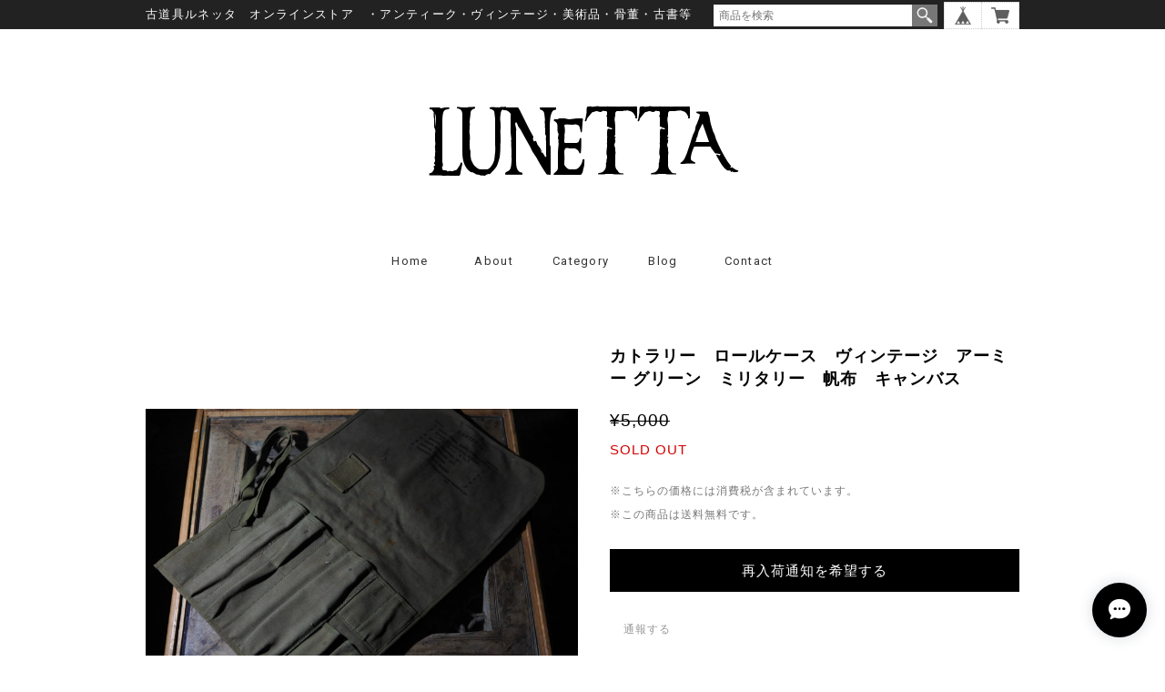

--- FILE ---
content_type: text/html; charset=UTF-8
request_url: https://shop.arte-lunetta.com/items/23318396/reviews?format=user&score=&page=1
body_size: 1568
content:
				<li class="review01__listChild">
			<figure class="review01__itemInfo">
				<a href="/items/22890046" class="review01__imgWrap">
					<img src="https://baseec-img-mng.akamaized.net/images/item/origin/e21d497e99d006253db5b36049b633ab.jpg?imformat=generic&q=90&im=Resize,width=146,type=normal" alt="ノリタケ　ヴィンテージ　スナックセット　ソネット　6656　SONNET　カップ＆トレイ" class="review01__img">
				</a>
				<figcaption class="review01__item">
					<i class="review01__iconImg ico--good"></i>
					<p class="review01__itemName">ノリタケ　ヴィンテージ　スナックセット　ソネット　6656　SONNET　カップ＆トレイ</p>
										<time datetime="2025-11-27" class="review01__date">2025/11/27</time>
				</figcaption>
			</figure><!-- /.review01__itemInfo -->
								</li>
				<li class="review01__listChild">
			<figure class="review01__itemInfo">
				<a href="/items/24193683" class="review01__imgWrap">
					<img src="https://baseec-img-mng.akamaized.net/images/item/origin/0dea2dbc384b64d8e4432e295af33c1c.jpg?imformat=generic&q=90&im=Resize,width=146,type=normal" alt="SABONA LONDON　バングル　ブレスレット　24Kゴールドプレート　Sサイズ　サボナ ロンドン　アイルランド製" class="review01__img">
				</a>
				<figcaption class="review01__item">
					<i class="review01__iconImg ico--good"></i>
					<p class="review01__itemName">SABONA LONDON　バングル　ブレスレット　24Kゴールドプレート　Sサイズ　サボナ ロンドン　アイルランド製</p>
										<time datetime="2021-07-04" class="review01__date">2021/07/04</time>
				</figcaption>
			</figure><!-- /.review01__itemInfo -->
								</li>
				<li class="review01__listChild">
			<figure class="review01__itemInfo">
				<a href="/items/22779759" class="review01__imgWrap">
					<img src="https://baseec-img-mng.akamaized.net/images/item/origin/8241226d2d31337e05704c680e760d0b.jpg?imformat=generic&q=90&im=Resize,width=146,type=normal" alt="洋書 古書　The Silver Torch Series 51　The Book of Fables　童話集 寓話集　1957年　Collins" class="review01__img">
				</a>
				<figcaption class="review01__item">
					<i class="review01__iconImg ico--good"></i>
					<p class="review01__itemName">洋書 古書　The Silver Torch Series 51　The Book of Fables　童話集 寓話集　1957年　Collins</p>
										<time datetime="2021-03-20" class="review01__date">2021/03/20</time>
				</figcaption>
			</figure><!-- /.review01__itemInfo -->
						<p class="review01__comment">小さくても存在感があります。古いからこその良さですよね。紙のヤケやシミが素敵です。</p>
									<p class="review01__reply">当店のご利用、及びレビューを頂き誠にありがとうございます。
経年特有の美しさを持つ古書を今後も紹介していけたらと思っております。
またのご縁を心よりお待ち申し上げております。</p>
					</li>
				<li class="review01__listChild">
			<figure class="review01__itemInfo">
				<a href="/items/22412355" class="review01__imgWrap">
					<img src="https://baseec-img-mng.akamaized.net/images/item/origin/449a77cefe6cf04c5fe486fbc466c643.jpg?imformat=generic&q=90&im=Resize,width=146,type=normal" alt="洋書　The Terrace Times Cook Book  The Rocks Edition  Helen Arbib and Pauline Clements レシピブック" class="review01__img">
				</a>
				<figcaption class="review01__item">
					<i class="review01__iconImg ico--good"></i>
					<p class="review01__itemName">洋書　The Terrace Times Cook Book  The Rocks Edition  Helen Arbib and Pauline Clements レシピブック</p>
										<time datetime="2021-03-20" class="review01__date">2021/03/20</time>
				</figcaption>
			</figure><!-- /.review01__itemInfo -->
						<p class="review01__comment">本当はジャンクジャーナルの素材にするつもりでしたが、やめました。とても素敵な挿絵と文字のフォントで、もったいなくて使えません。このまま大切にします。</p>
									<p class="review01__reply">当店のご利用、及びレビューを頂き誠にありがとうございます。
大切にして頂けるお客様にご購入頂き大変嬉しく思っております。
またのご縁を心よりお待ち申し上げております。</p>
					</li>
				<li class="review01__listChild">
			<figure class="review01__itemInfo">
				<a href="/items/23266198" class="review01__imgWrap">
					<img src="https://baseec-img-mng.akamaized.net/images/item/origin/fe43ed9fda8f3fdca5ef7732ff70f54c.jpg?imformat=generic&q=90&im=Resize,width=146,type=normal" alt="TIMEX　手巻き式　ヴィンテージ　レディース　腕時計　ケースのみ" class="review01__img">
				</a>
				<figcaption class="review01__item">
					<i class="review01__iconImg ico--good"></i>
					<p class="review01__itemName">TIMEX　手巻き式　ヴィンテージ　レディース　腕時計　ケースのみ</p>
										<time datetime="2021-03-20" class="review01__date">2021/03/20</time>
				</figcaption>
			</figure><!-- /.review01__itemInfo -->
						<p class="review01__comment">届いてすぐ巻いてみました。ネジのカチカチする感覚がたまらなく、針が動く音も素敵です。文字盤も見やすく、良いお品です。買って良かった🥰</p>
									<p class="review01__reply">当店のご利用、及びレビューを頂き誠にありがとうございます。
手巻き時計のアナログ音を店主が個人的に好きで蒐集しておりました。
今後も紹介していけたらと思います。
またのご縁を心よりお待ち申し上げております。</p>
					</li>
				<li class="review01__listChild">
			<figure class="review01__itemInfo">
				<a href="/items/22832150" class="review01__imgWrap">
					<img src="https://baseec-img-mng.akamaized.net/images/item/origin/9df2e5c2da644bd98e0cdcad92936896.jpg?imformat=generic&q=90&im=Resize,width=146,type=normal" alt="富士製陶　デミタスカップ＆ソーサー　FUJI CHINA　レトロ" class="review01__img">
				</a>
				<figcaption class="review01__item">
					<i class="review01__iconImg ico--good"></i>
					<p class="review01__itemName">富士製陶　デミタスカップ＆ソーサー　FUJI CHINA　レトロ</p>
										<time datetime="2021-01-18" class="review01__date">2021/01/18</time>
				</figcaption>
			</figure><!-- /.review01__itemInfo -->
								</li>
				<li class="review01__listChild">
			<figure class="review01__itemInfo">
				<a href="/items/25832357" class="review01__imgWrap">
					<img src="https://baseec-img-mng.akamaized.net/images/item/origin/635932b45969a85654acf8a5da0d0077.jpg?imformat=generic&q=90&im=Resize,width=146,type=normal" alt="La Belle Saison　CREATION ETOILE JAPON　カップ＆ソーサー　エトワール　ラ ベル セゾン　花柄　ヴィンテージ" class="review01__img">
				</a>
				<figcaption class="review01__item">
					<i class="review01__iconImg ico--good"></i>
					<p class="review01__itemName">La Belle Saison　CREATION ETOILE JAPON　カップ＆ソーサー　エトワール　ラ ベル セゾン　花柄　ヴィンテージ</p>
										<time datetime="2020-06-01" class="review01__date">2020/06/01</time>
				</figcaption>
			</figure><!-- /.review01__itemInfo -->
						<p class="review01__comment">丁寧な対応ありがとうございました。
お茶の時間がもっと楽しくなりそうです。
ご縁がありましたらまたお願いします。</p>
									<p class="review01__reply">返信が大変遅れてしまい申し訳ございません。
当店のご利用、及びレビューを頂き誠にありがとうございます。
こちらこそ、またのご縁を心よりお待ち申し上げております。
</p>
					</li>
		